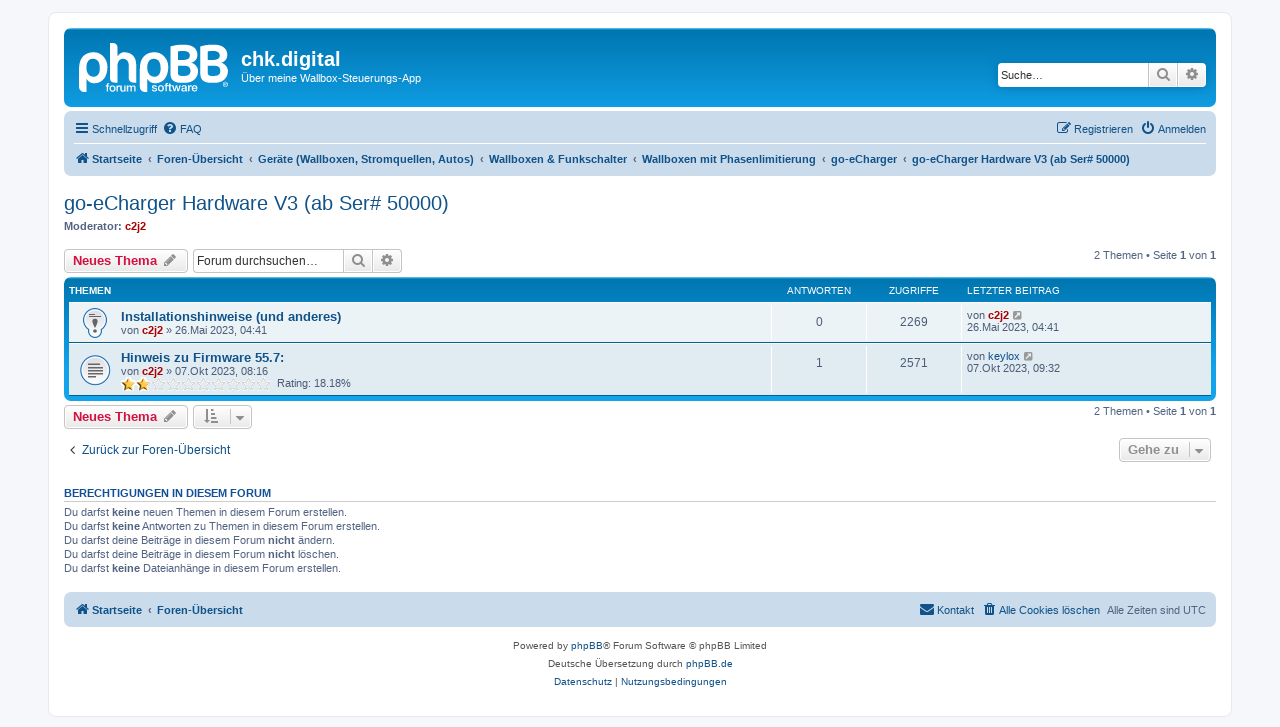

--- FILE ---
content_type: text/html; charset=UTF-8
request_url: https://forum.chk.digital/viewforum.php?f=78&sid=fc66f6e5c01b737bd3ec2fa83f9c2d3b
body_size: 61060
content:
<!DOCTYPE html>
<html dir="ltr" lang="de">
<head>
<meta charset="utf-8" />
<meta http-equiv="X-UA-Compatible" content="IE=edge">
<meta name="viewport" content="width=device-width, initial-scale=1" />

<title>go-eCharger Hardware V3 (ab Ser# 50000) - chk.digital</title>

	<link rel="alternate" type="application/atom+xml" title="Feed - chk.digital" href="/app.php/feed?sid=bf12b370eca27686c6951b3798dcf546">			<link rel="alternate" type="application/atom+xml" title="Feed - Neue Themen" href="/app.php/feed/topics?sid=bf12b370eca27686c6951b3798dcf546">		<link rel="alternate" type="application/atom+xml" title="Feed - Forum - go-eCharger Hardware V3 (ab Ser# 50000)" href="/app.php/feed/forum/78?sid=bf12b370eca27686c6951b3798dcf546">		
	<link rel="canonical" href="https://forum.chk.digital/viewforum.php?f=78">

<!--
	phpBB style name: prosilver
	Based on style:   prosilver (this is the default phpBB3 style)
	Original author:  Tom Beddard ( http://www.subBlue.com/ )
	Modified by:
-->

<link href="./assets/css/font-awesome.min.css?assets_version=6" rel="stylesheet">
<link href="./styles/prosilver/theme/stylesheet.css?assets_version=6" rel="stylesheet">
<link href="./styles/prosilver/theme/de/stylesheet.css?assets_version=6" rel="stylesheet">




<!--[if lte IE 9]>
	<link href="./styles/prosilver/theme/tweaks.css?assets_version=6" rel="stylesheet">
<![endif]-->





</head>
<body id="phpbb" class="nojs notouch section-viewforum ltr ">


<div id="wrap" class="wrap">
	<a id="top" class="top-anchor" accesskey="t"></a>
	<div id="page-header">
		<div class="headerbar" role="banner">
					<div class="inner">

			<div id="site-description" class="site-description">
		<a id="logo" class="logo" href="https://android.chk.digital/de/ecar-charger-control/" title="Startseite">
					<span class="site_logo"></span>
				</a>
				<h1>chk.digital</h1>
				<p>Über meine Wallbox-Steuerungs-App</p>
				<p class="skiplink"><a href="#start_here">Zum Inhalt</a></p>
			</div>

									<div id="search-box" class="search-box search-header" role="search">
				<form action="./search.php?sid=bf12b370eca27686c6951b3798dcf546" method="get" id="search">
				<fieldset>
					<input name="keywords" id="keywords" type="search" maxlength="128" title="Suche nach Wörtern" class="inputbox search tiny" size="20" value="" placeholder="Suche…" />
					<button class="button button-search" type="submit" title="Suche">
						<i class="icon fa-search fa-fw" aria-hidden="true"></i><span class="sr-only">Suche</span>
					</button>
					<a href="./search.php?sid=bf12b370eca27686c6951b3798dcf546" class="button button-search-end" title="Erweiterte Suche">
						<i class="icon fa-cog fa-fw" aria-hidden="true"></i><span class="sr-only">Erweiterte Suche</span>
					</a>
					<input type="hidden" name="sid" value="bf12b370eca27686c6951b3798dcf546" />

				</fieldset>
				</form>
			</div>
						
			</div>
					</div>
				<div class="navbar" role="navigation">
	<div class="inner">

	<ul id="nav-main" class="nav-main linklist" role="menubar">

		<li id="quick-links" class="quick-links dropdown-container responsive-menu" data-skip-responsive="true">
			<a href="#" class="dropdown-trigger">
				<i class="icon fa-bars fa-fw" aria-hidden="true"></i><span>Schnellzugriff</span>
			</a>
			<div class="dropdown">
				<div class="pointer"><div class="pointer-inner"></div></div>
				<ul class="dropdown-contents" role="menu">
					
											<li class="separator"></li>
																									<li>
								<a href="./search.php?search_id=unanswered&amp;sid=bf12b370eca27686c6951b3798dcf546" role="menuitem">
									<i class="icon fa-file-o fa-fw icon-gray" aria-hidden="true"></i><span>Unbeantwortete Themen</span>
								</a>
							</li>
							<li>
								<a href="./search.php?search_id=active_topics&amp;sid=bf12b370eca27686c6951b3798dcf546" role="menuitem">
									<i class="icon fa-file-o fa-fw icon-blue" aria-hidden="true"></i><span>Aktive Themen</span>
								</a>
							</li>
							<li class="separator"></li>
							<li>
								<a href="./search.php?sid=bf12b370eca27686c6951b3798dcf546" role="menuitem">
									<i class="icon fa-search fa-fw" aria-hidden="true"></i><span>Suche</span>
								</a>
							</li>
					
										<li class="separator"></li>

									</ul>
			</div>
		</li>

				<li data-skip-responsive="true">
			<a href="/app.php/help/faq?sid=bf12b370eca27686c6951b3798dcf546" rel="help" title="Häufig gestellte Fragen" role="menuitem">
				<i class="icon fa-question-circle fa-fw" aria-hidden="true"></i><span>FAQ</span>
			</a>
		</li>
						
			<li class="rightside"  data-skip-responsive="true">
			<a href="./ucp.php?mode=login&amp;redirect=viewforum.php%3Ff%3D78&amp;sid=bf12b370eca27686c6951b3798dcf546" title="Anmelden" accesskey="x" role="menuitem">
				<i class="icon fa-power-off fa-fw" aria-hidden="true"></i><span>Anmelden</span>
			</a>
		</li>
					<li class="rightside" data-skip-responsive="true">
				<a href="./ucp.php?mode=register&amp;sid=bf12b370eca27686c6951b3798dcf546" role="menuitem">
					<i class="icon fa-pencil-square-o  fa-fw" aria-hidden="true"></i><span>Registrieren</span>
				</a>
			</li>
						</ul>

	<ul id="nav-breadcrumbs" class="nav-breadcrumbs linklist navlinks" role="menubar">
				
		
		<li class="breadcrumbs" itemscope itemtype="https://schema.org/BreadcrumbList">

							<span class="crumb" itemtype="https://schema.org/ListItem" itemprop="itemListElement" itemscope><a itemprop="item" href="https://android.chk.digital/de/ecar-charger-control/" data-navbar-reference="home"><i class="icon fa-home fa-fw" aria-hidden="true"></i><span itemprop="name">Startseite</span></a><meta itemprop="position" content="1" /></span>
			
							<span class="crumb" itemtype="https://schema.org/ListItem" itemprop="itemListElement" itemscope><a itemprop="item" href="./index.php?sid=bf12b370eca27686c6951b3798dcf546" accesskey="h" data-navbar-reference="index"><span itemprop="name">Foren-Übersicht</span></a><meta itemprop="position" content="2" /></span>

											
								<span class="crumb" itemtype="https://schema.org/ListItem" itemprop="itemListElement" itemscope data-forum-id="123"><a itemprop="item" href="./viewforum.php?f=123&amp;sid=bf12b370eca27686c6951b3798dcf546"><span itemprop="name">Geräte (Wallboxen, Stromquellen, Autos)</span></a><meta itemprop="position" content="3" /></span>
															
								<span class="crumb" itemtype="https://schema.org/ListItem" itemprop="itemListElement" itemscope data-forum-id="3"><a itemprop="item" href="./viewforum.php?f=3&amp;sid=bf12b370eca27686c6951b3798dcf546"><span itemprop="name">Wallboxen &amp; Funkschalter</span></a><meta itemprop="position" content="4" /></span>
															
								<span class="crumb" itemtype="https://schema.org/ListItem" itemprop="itemListElement" itemscope data-forum-id="106"><a itemprop="item" href="./viewforum.php?f=106&amp;sid=bf12b370eca27686c6951b3798dcf546"><span itemprop="name">Wallboxen mit Phasenlimitierung</span></a><meta itemprop="position" content="5" /></span>
															
								<span class="crumb" itemtype="https://schema.org/ListItem" itemprop="itemListElement" itemscope data-forum-id="75"><a itemprop="item" href="./viewforum.php?f=75&amp;sid=bf12b370eca27686c6951b3798dcf546"><span itemprop="name">go-eCharger</span></a><meta itemprop="position" content="6" /></span>
															
								<span class="crumb" itemtype="https://schema.org/ListItem" itemprop="itemListElement" itemscope data-forum-id="78"><a itemprop="item" href="./viewforum.php?f=78&amp;sid=bf12b370eca27686c6951b3798dcf546"><span itemprop="name">go-eCharger Hardware V3 (ab Ser# 50000)</span></a><meta itemprop="position" content="7" /></span>
							
					</li>

		
					<li class="rightside responsive-search">
				<a href="./search.php?sid=bf12b370eca27686c6951b3798dcf546" title="Zeigt die erweiterten Suchoptionen an" role="menuitem">
					<i class="icon fa-search fa-fw" aria-hidden="true"></i><span class="sr-only">Suche</span>
				</a>
			</li>
			</ul>

	</div>
</div>
	</div>

	
	<a id="start_here" class="anchor"></a>
	<div id="page-body" class="page-body" role="main">
		
		<h2 class="forum-title"><a href="./viewforum.php?f=78&amp;sid=bf12b370eca27686c6951b3798dcf546">go-eCharger Hardware V3 (ab Ser# 50000)</a></h2>
<div>
	<!-- NOTE: remove the style="display: none" when you want to have the forum description on the forum body -->
	<div style="display: none !important;">V3, Home, Gemini, ... Fronius Wattpilot, QCells<br /></div>	<p><strong>Moderator:</strong> <a href="./memberlist.php?mode=viewprofile&amp;u=2&amp;sid=bf12b370eca27686c6951b3798dcf546" style="color: #AA0000;" class="username-coloured">c2j2</a></p></div>



	<div class="action-bar bar-top">

				
		<a href="./posting.php?mode=post&amp;f=78&amp;sid=bf12b370eca27686c6951b3798dcf546" class="button" title="Neues Thema erstellen">
							<span>Neues Thema</span> <i class="icon fa-pencil fa-fw" aria-hidden="true"></i>
					</a>
				
			<div class="search-box" role="search">
			<form method="get" id="forum-search" action="./search.php?sid=bf12b370eca27686c6951b3798dcf546">
			<fieldset>
				<input class="inputbox search tiny" type="search" name="keywords" id="search_keywords" size="20" placeholder="Forum durchsuchen…" />
				<button class="button button-search" type="submit" title="Suche">
					<i class="icon fa-search fa-fw" aria-hidden="true"></i><span class="sr-only">Suche</span>
				</button>
				<a href="./search.php?fid%5B%5D=78&amp;sid=bf12b370eca27686c6951b3798dcf546" class="button button-search-end" title="Erweiterte Suche">
					<i class="icon fa-cog fa-fw" aria-hidden="true"></i><span class="sr-only">Erweiterte Suche</span>
				</a>
				<input type="hidden" name="fid[0]" value="78" />
<input type="hidden" name="sid" value="bf12b370eca27686c6951b3798dcf546" />

			</fieldset>
			</form>
		</div>
	
	<div class="pagination">
				2 Themen
					&bull; Seite <strong>1</strong> von <strong>1</strong>
			</div>

	</div>




	
			<div class="forumbg">
		<div class="inner">
		<ul class="topiclist">
			<li class="header">
				<dl class="row-item">
					<dt><div class="list-inner">Themen</div></dt>
					<dd class="posts">Antworten</dd>
					<dd class="views">Zugriffe</dd>
					<dd class="lastpost"><span>Letzter Beitrag</span></dd>
				</dl>
			</li>
		</ul>
		<ul class="topiclist topics">
	
				<li class="row bg1 sticky">
						<dl class="row-item sticky_read">
				<dt title="Keine ungelesenen Beiträge">
										<div class="list-inner">
																		<a href="./viewtopic.php?t=42&amp;sid=bf12b370eca27686c6951b3798dcf546" class="topictitle">Installationshinweise (und anderes)</a>																								<br />
						
												<div class="responsive-show" style="display: none;">
							Letzter Beitrag von <a href="./memberlist.php?mode=viewprofile&amp;u=2&amp;sid=bf12b370eca27686c6951b3798dcf546" style="color: #AA0000;" class="username-coloured">c2j2</a> &laquo; <a href="./viewtopic.php?p=51&amp;sid=bf12b370eca27686c6951b3798dcf546#p51" title="Gehe zum letzten Beitrag"><time datetime="2023-05-26T04:41:51+00:00">26.Mai 2023, 04:41</time></a>
													</div>
													
						<div class="topic-poster responsive-hide left-box">
																												von <a href="./memberlist.php?mode=viewprofile&amp;u=2&amp;sid=bf12b370eca27686c6951b3798dcf546" style="color: #AA0000;" class="username-coloured">c2j2</a> &raquo; <time datetime="2023-05-26T04:41:51+00:00">26.Mai 2023, 04:41</time>
																				</div>

						
						    					</div>
				</dt>
				<dd class="posts">0 <dfn>Antworten</dfn></dd>
				<dd class="views">2269 <dfn>Zugriffe</dfn></dd>
				<dd class="lastpost">
					<span><dfn>Letzter Beitrag </dfn>von <a href="./memberlist.php?mode=viewprofile&amp;u=2&amp;sid=bf12b370eca27686c6951b3798dcf546" style="color: #AA0000;" class="username-coloured">c2j2</a>													<a href="./viewtopic.php?p=51&amp;sid=bf12b370eca27686c6951b3798dcf546#p51" title="Gehe zum letzten Beitrag">
								<i class="icon fa-external-link-square fa-fw icon-lightgray icon-md" aria-hidden="true"></i><span class="sr-only"></span>
							</a>
												<br /><time datetime="2023-05-26T04:41:51+00:00">26.Mai 2023, 04:41</time>
					</span>
				</dd>
			</dl>
					</li>
		
	

	
	
				<li class="row bg2">
						<dl class="row-item topic_read">
				<dt title="Keine ungelesenen Beiträge">
										<div class="list-inner">
																		<a href="./viewtopic.php?t=122&amp;sid=bf12b370eca27686c6951b3798dcf546" class="topictitle">Hinweis zu Firmware 55.7:</a>																								<br />
						
												<div class="responsive-show" style="display: none;">
							Letzter Beitrag von <a href="./memberlist.php?mode=viewprofile&amp;u=112&amp;sid=bf12b370eca27686c6951b3798dcf546" class="username">keylox</a> &laquo; <a href="./viewtopic.php?p=259&amp;sid=bf12b370eca27686c6951b3798dcf546#p259" title="Gehe zum letzten Beitrag"><time datetime="2023-10-07T09:32:40+00:00">07.Okt 2023, 09:32</time></a>
													</div>
														<span class="responsive-show left-box" style="display: none;">Antworten: <strong>1</strong></span>
													
						<div class="topic-poster responsive-hide left-box">
																												von <a href="./memberlist.php?mode=viewprofile&amp;u=2&amp;sid=bf12b370eca27686c6951b3798dcf546" style="color: #AA0000;" class="username-coloured">c2j2</a> &raquo; <time datetime="2023-10-07T08:16:29+00:00">07.Okt 2023, 08:16</time>
																				</div>

						
						    	<br><span style="display: block; clear: left;">
		<span style="display: block; float: left; width: 150px; height: 15px; background: url(https://forum.chk.digital/ext/gfksx/thanksforposts/images/rating/reput_star_back.gif); background-repeat: repeat-x;"><span style="display: block; height: 15px; width: 18.18%; background: url(https://forum.chk.digital/ext/gfksx/thanksforposts/images/rating/reput_star_gold.gif); background-repeat: repeat-x;"></span></span>&nbsp;
		Rating:&nbsp;18.18%
	</span>
					</div>
				</dt>
				<dd class="posts">1 <dfn>Antworten</dfn></dd>
				<dd class="views">2571 <dfn>Zugriffe</dfn></dd>
				<dd class="lastpost">
					<span><dfn>Letzter Beitrag </dfn>von <a href="./memberlist.php?mode=viewprofile&amp;u=112&amp;sid=bf12b370eca27686c6951b3798dcf546" class="username">keylox</a>													<a href="./viewtopic.php?p=259&amp;sid=bf12b370eca27686c6951b3798dcf546#p259" title="Gehe zum letzten Beitrag">
								<i class="icon fa-external-link-square fa-fw icon-lightgray icon-md" aria-hidden="true"></i><span class="sr-only"></span>
							</a>
												<br /><time datetime="2023-10-07T09:32:40+00:00">07.Okt 2023, 09:32</time>
					</span>
				</dd>
			</dl>
					</li>
		
				</ul>
		</div>
	</div>
	

	<div class="action-bar bar-bottom">
					
			<a href="./posting.php?mode=post&amp;f=78&amp;sid=bf12b370eca27686c6951b3798dcf546" class="button" title="Neues Thema erstellen">
							<span>Neues Thema</span> <i class="icon fa-pencil fa-fw" aria-hidden="true"></i>
						</a>

					
					<form method="post" action="./viewforum.php?f=78&amp;sid=bf12b370eca27686c6951b3798dcf546">
			<div class="dropdown-container dropdown-container-left dropdown-button-control sort-tools">
	<span title="Anzeige- und Sortierungs-Einstellungen" class="button button-secondary dropdown-trigger dropdown-select">
		<i class="icon fa-sort-amount-asc fa-fw" aria-hidden="true"></i>
		<span class="caret"><i class="icon fa-sort-down fa-fw" aria-hidden="true"></i></span>
	</span>
	<div class="dropdown hidden">
		<div class="pointer"><div class="pointer-inner"></div></div>
		<div class="dropdown-contents">
			<fieldset class="display-options">
							<label>Anzeigen: <select name="st" id="st"><option value="0" selected="selected">Alle Themen</option><option value="1">1 Tag</option><option value="7">7 Tage</option><option value="14">2 Wochen</option><option value="30">1 Monat</option><option value="90">3 Monate</option><option value="180">6 Monate</option><option value="365">1 Jahr</option></select></label>
								<label>Sortiere nach: <select name="sk" id="sk"><option value="a">Autor</option><option value="t" selected="selected">Erstellungsdatum</option><option value="r">Antworten</option><option value="s">Betreff</option><option value="v">Zugriffe</option></select></label>
				<label>Richtung: <select name="sd" id="sd"><option value="a">Aufsteigend</option><option value="d" selected="selected">Absteigend</option></select></label>
								<hr class="dashed" />
				<input type="submit" class="button2" name="sort" value="Los" />
						</fieldset>
		</div>
	</div>
</div>
			</form>
		
		<div class="pagination">
						2 Themen
							 &bull; Seite <strong>1</strong> von <strong>1</strong>
					</div>
	</div>


<div class="action-bar actions-jump">
		<p class="jumpbox-return">
		<a href="./index.php?sid=bf12b370eca27686c6951b3798dcf546" class="left-box arrow-left" accesskey="r">
			<i class="icon fa-angle-left fa-fw icon-black" aria-hidden="true"></i><span>Zurück zur Foren-Übersicht</span>
		</a>
	</p>
	
		<div class="jumpbox dropdown-container dropdown-container-right dropdown-up dropdown-left dropdown-button-control" id="jumpbox">
			<span title="Gehe zu" class="button button-secondary dropdown-trigger dropdown-select">
				<span>Gehe zu</span>
				<span class="caret"><i class="icon fa-sort-down fa-fw" aria-hidden="true"></i></span>
			</span>
		<div class="dropdown">
			<div class="pointer"><div class="pointer-inner"></div></div>
			<ul class="dropdown-contents">
																				<li><a href="./viewforum.php?f=122&amp;sid=bf12b370eca27686c6951b3798dcf546" class="jumpbox-forum-link"> <span> Allgemeines zur App</span></a></li>
																<li><a href="./viewforum.php?f=124&amp;sid=bf12b370eca27686c6951b3798dcf546" class="jumpbox-sub-link"><span class="spacer"></span> <span>&#8627; &nbsp; Versions-Historie</span></a></li>
																<li><a href="./viewforum.php?f=125&amp;sid=bf12b370eca27686c6951b3798dcf546" class="jumpbox-sub-link"><span class="spacer"></span> <span>&#8627; &nbsp; Wünsche und Erweiterungen</span></a></li>
																<li><a href="./viewforum.php?f=157&amp;sid=bf12b370eca27686c6951b3798dcf546" class="jumpbox-sub-link"><span class="spacer"></span><span class="spacer"></span> <span>&#8627; &nbsp; erledigt (oder kann nicht...)</span></a></li>
																<li><a href="./viewforum.php?f=127&amp;sid=bf12b370eca27686c6951b3798dcf546" class="jumpbox-sub-link"><span class="spacer"></span> <span>&#8627; &nbsp; Anleitungen und Tipps</span></a></li>
																<li><a href="./viewforum.php?f=131&amp;sid=bf12b370eca27686c6951b3798dcf546" class="jumpbox-sub-link"><span class="spacer"></span> <span>&#8627; &nbsp; Geräte (Umgebungen) für die App</span></a></li>
																<li><a href="./viewforum.php?f=140&amp;sid=bf12b370eca27686c6951b3798dcf546" class="jumpbox-sub-link"><span class="spacer"></span> <span>&#8627; &nbsp; Support</span></a></li>
																<li><a href="./viewforum.php?f=141&amp;sid=bf12b370eca27686c6951b3798dcf546" class="jumpbox-sub-link"><span class="spacer"></span> <span>&#8627; &nbsp; Beispiel-Bilder (z.B. wenn jemand ein nettes Chart hat oder so...)</span></a></li>
																<li><a href="./viewforum.php?f=123&amp;sid=bf12b370eca27686c6951b3798dcf546" class="jumpbox-forum-link"> <span> Geräte (Wallboxen, Stromquellen, Autos)</span></a></li>
																<li><a href="./viewforum.php?f=3&amp;sid=bf12b370eca27686c6951b3798dcf546" class="jumpbox-sub-link"><span class="spacer"></span> <span>&#8627; &nbsp; Wallboxen &amp; Funkschalter</span></a></li>
																<li><a href="./viewforum.php?f=106&amp;sid=bf12b370eca27686c6951b3798dcf546" class="jumpbox-sub-link"><span class="spacer"></span><span class="spacer"></span> <span>&#8627; &nbsp; Wallboxen mit Phasenlimitierung</span></a></li>
																<li><a href="./viewforum.php?f=74&amp;sid=bf12b370eca27686c6951b3798dcf546" class="jumpbox-sub-link"><span class="spacer"></span><span class="spacer"></span><span class="spacer"></span> <span>&#8627; &nbsp; Alfen Eve</span></a></li>
																<li><a href="./viewforum.php?f=76&amp;sid=bf12b370eca27686c6951b3798dcf546" class="jumpbox-sub-link"><span class="spacer"></span><span class="spacer"></span><span class="spacer"></span> <span>&#8627; &nbsp; Easee Laderoboter</span></a></li>
																<li><a href="./viewforum.php?f=81&amp;sid=bf12b370eca27686c6951b3798dcf546" class="jumpbox-sub-link"><span class="spacer"></span><span class="spacer"></span><span class="spacer"></span> <span>&#8627; &nbsp; Fronius Wattpilot</span></a></li>
																<li><a href="./viewforum.php?f=75&amp;sid=bf12b370eca27686c6951b3798dcf546" class="jumpbox-sub-link"><span class="spacer"></span><span class="spacer"></span><span class="spacer"></span> <span>&#8627; &nbsp; go-eCharger</span></a></li>
																<li><a href="./viewforum.php?f=77&amp;sid=bf12b370eca27686c6951b3798dcf546" class="jumpbox-sub-link"><span class="spacer"></span><span class="spacer"></span><span class="spacer"></span><span class="spacer"></span> <span>&#8627; &nbsp; go-eCharger Hardware V1, V2 (bis Ser# 49999), *ohne* Phasenlmitierung</span></a></li>
																<li><a href="./viewforum.php?f=78&amp;sid=bf12b370eca27686c6951b3798dcf546" class="jumpbox-sub-link"><span class="spacer"></span><span class="spacer"></span><span class="spacer"></span><span class="spacer"></span> <span>&#8627; &nbsp; go-eCharger Hardware V3 (ab Ser# 50000)</span></a></li>
																<li><a href="./viewforum.php?f=79&amp;sid=bf12b370eca27686c6951b3798dcf546" class="jumpbox-sub-link"><span class="spacer"></span><span class="spacer"></span><span class="spacer"></span><span class="spacer"></span> <span>&#8627; &nbsp; go-eCharger Hardware V3 (ab Ser# 50000) HTTPv2</span></a></li>
																<li><a href="./viewforum.php?f=149&amp;sid=bf12b370eca27686c6951b3798dcf546" class="jumpbox-sub-link"><span class="spacer"></span><span class="spacer"></span><span class="spacer"></span><span class="spacer"></span> <span>&#8627; &nbsp; go-eCharger Hardware V3 über Cloud (u.a. SIM)</span></a></li>
																<li><a href="./viewforum.php?f=150&amp;sid=bf12b370eca27686c6951b3798dcf546" class="jumpbox-sub-link"><span class="spacer"></span><span class="spacer"></span><span class="spacer"></span> <span>&#8627; &nbsp; Keba P30 mit S10 Modul</span></a></li>
																<li><a href="./viewforum.php?f=155&amp;sid=bf12b370eca27686c6951b3798dcf546" class="jumpbox-sub-link"><span class="spacer"></span><span class="spacer"></span><span class="spacer"></span> <span>&#8627; &nbsp; NRGKick</span></a></li>
																<li><a href="./viewforum.php?f=156&amp;sid=bf12b370eca27686c6951b3798dcf546" class="jumpbox-sub-link"><span class="spacer"></span><span class="spacer"></span><span class="spacer"></span><span class="spacer"></span> <span>&#8627; &nbsp; Gen2</span></a></li>
																<li><a href="./viewforum.php?f=158&amp;sid=bf12b370eca27686c6951b3798dcf546" class="jumpbox-sub-link"><span class="spacer"></span><span class="spacer"></span><span class="spacer"></span> <span>&#8627; &nbsp; Weidmüller</span></a></li>
																<li><a href="./viewforum.php?f=95&amp;sid=bf12b370eca27686c6951b3798dcf546" class="jumpbox-sub-link"><span class="spacer"></span><span class="spacer"></span><span class="spacer"></span> <span>&#8627; &nbsp; Vestel EVC04 Home Smart/Connect Plus</span></a></li>
																<li><a href="./viewforum.php?f=4&amp;sid=bf12b370eca27686c6951b3798dcf546" class="jumpbox-sub-link"><span class="spacer"></span><span class="spacer"></span> <span>&#8627; &nbsp; Wallboxen ohne Phasenlimitierung</span></a></li>
																<li><a href="./viewforum.php?f=96&amp;sid=bf12b370eca27686c6951b3798dcf546" class="jumpbox-sub-link"><span class="spacer"></span><span class="spacer"></span><span class="spacer"></span> <span>&#8627; &nbsp; ABL eMH1</span></a></li>
																<li><a href="./viewforum.php?f=113&amp;sid=bf12b370eca27686c6951b3798dcf546" class="jumpbox-sub-link"><span class="spacer"></span><span class="spacer"></span><span class="spacer"></span> <span>&#8627; &nbsp; mit Bender CC612, CC613</span></a></li>
																<li><a href="./viewforum.php?f=87&amp;sid=bf12b370eca27686c6951b3798dcf546" class="jumpbox-sub-link"><span class="spacer"></span><span class="spacer"></span><span class="spacer"></span> <span>&#8627; &nbsp; BMW Wallbox</span></a></li>
																<li><a href="./viewforum.php?f=85&amp;sid=bf12b370eca27686c6951b3798dcf546" class="jumpbox-sub-link"><span class="spacer"></span><span class="spacer"></span><span class="spacer"></span> <span>&#8627; &nbsp; cFos Power Brain</span></a></li>
																<li><a href="./viewforum.php?f=143&amp;sid=bf12b370eca27686c6951b3798dcf546" class="jumpbox-sub-link"><span class="spacer"></span><span class="spacer"></span><span class="spacer"></span> <span>&#8627; &nbsp; Compleo EBox und Solo</span></a></li>
																<li><a href="./viewforum.php?f=151&amp;sid=bf12b370eca27686c6951b3798dcf546" class="jumpbox-sub-link"><span class="spacer"></span><span class="spacer"></span><span class="spacer"></span> <span>&#8627; &nbsp; Daheimladen</span></a></li>
																<li><a href="./viewforum.php?f=152&amp;sid=bf12b370eca27686c6951b3798dcf546" class="jumpbox-sub-link"><span class="spacer"></span><span class="spacer"></span><span class="spacer"></span><span class="spacer"></span> <span>&#8627; &nbsp; Smart/Touch</span></a></li>
																<li><a href="./viewforum.php?f=119&amp;sid=bf12b370eca27686c6951b3798dcf546" class="jumpbox-sub-link"><span class="spacer"></span><span class="spacer"></span><span class="spacer"></span> <span>&#8627; &nbsp; Ebee Wallbox</span></a></li>
																<li><a href="./viewforum.php?f=120&amp;sid=bf12b370eca27686c6951b3798dcf546" class="jumpbox-sub-link"><span class="spacer"></span><span class="spacer"></span><span class="spacer"></span> <span>&#8627; &nbsp; Ensto Chago Wallbox</span></a></li>
																<li><a href="./viewforum.php?f=97&amp;sid=bf12b370eca27686c6951b3798dcf546" class="jumpbox-sub-link"><span class="spacer"></span><span class="spacer"></span><span class="spacer"></span> <span>&#8627; &nbsp; Etrel INCH und Duo</span></a></li>
																<li><a href="./viewforum.php?f=121&amp;sid=bf12b370eca27686c6951b3798dcf546" class="jumpbox-sub-link"><span class="spacer"></span><span class="spacer"></span><span class="spacer"></span> <span>&#8627; &nbsp; Garo LS4, LS4 compact, GLB, GLB+</span></a></li>
																<li><a href="./viewforum.php?f=107&amp;sid=bf12b370eca27686c6951b3798dcf546" class="jumpbox-sub-link"><span class="spacer"></span><span class="spacer"></span><span class="spacer"></span> <span>&#8627; &nbsp; go-eCharger vor V3</span></a></li>
																<li><a href="./viewforum.php?f=92&amp;sid=bf12b370eca27686c6951b3798dcf546" class="jumpbox-sub-link"><span class="spacer"></span><span class="spacer"></span><span class="spacer"></span> <span>&#8627; &nbsp; Hardy Barth</span></a></li>
																<li><a href="./viewforum.php?f=93&amp;sid=bf12b370eca27686c6951b3798dcf546" class="jumpbox-sub-link"><span class="spacer"></span><span class="spacer"></span><span class="spacer"></span><span class="spacer"></span> <span>&#8627; &nbsp; cPH1, cPµ1, cPµ2 mit eCB1</span></a></li>
																<li><a href="./viewforum.php?f=94&amp;sid=bf12b370eca27686c6951b3798dcf546" class="jumpbox-sub-link"><span class="spacer"></span><span class="spacer"></span><span class="spacer"></span><span class="spacer"></span> <span>&#8627; &nbsp; cPH2 (Salia PLLC)</span></a></li>
																<li><a href="./viewforum.php?f=84&amp;sid=bf12b370eca27686c6951b3798dcf546" class="jumpbox-sub-link"><span class="spacer"></span><span class="spacer"></span><span class="spacer"></span> <span>&#8627; &nbsp; Heidelberg Energy Control</span></a></li>
																<li><a href="./viewforum.php?f=115&amp;sid=bf12b370eca27686c6951b3798dcf546" class="jumpbox-sub-link"><span class="spacer"></span><span class="spacer"></span><span class="spacer"></span> <span>&#8627; &nbsp; Juice Charger Me</span></a></li>
																<li><a href="./viewforum.php?f=86&amp;sid=bf12b370eca27686c6951b3798dcf546" class="jumpbox-sub-link"><span class="spacer"></span><span class="spacer"></span><span class="spacer"></span> <span>&#8627; &nbsp; Keba KeContact P20, P30 c/x</span></a></li>
																<li><a href="./viewforum.php?f=91&amp;sid=bf12b370eca27686c6951b3798dcf546" class="jumpbox-sub-link"><span class="spacer"></span><span class="spacer"></span><span class="spacer"></span> <span>&#8627; &nbsp; Mennekes</span></a></li>
																<li><a href="./viewforum.php?f=89&amp;sid=bf12b370eca27686c6951b3798dcf546" class="jumpbox-sub-link"><span class="spacer"></span><span class="spacer"></span><span class="spacer"></span><span class="spacer"></span> <span>&#8627; &nbsp; Mennekes Amtron Xtra11/Xtra22 C2</span></a></li>
																<li><a href="./viewforum.php?f=90&amp;sid=bf12b370eca27686c6951b3798dcf546" class="jumpbox-sub-link"><span class="spacer"></span><span class="spacer"></span><span class="spacer"></span><span class="spacer"></span> <span>&#8627; &nbsp; Mennekes Charge Control, Amedio, Professional</span></a></li>
																<li><a href="./viewforum.php?f=100&amp;sid=bf12b370eca27686c6951b3798dcf546" class="jumpbox-sub-link"><span class="spacer"></span><span class="spacer"></span><span class="spacer"></span> <span>&#8627; &nbsp; mit Phoenix EV Charge Control EM-CC-AC1-M3</span></a></li>
																<li><a href="./viewforum.php?f=101&amp;sid=bf12b370eca27686c6951b3798dcf546" class="jumpbox-sub-link"><span class="spacer"></span><span class="spacer"></span><span class="spacer"></span><span class="spacer"></span> <span>&#8627; &nbsp; Walli Pro</span></a></li>
																<li><a href="./viewforum.php?f=99&amp;sid=bf12b370eca27686c6951b3798dcf546" class="jumpbox-sub-link"><span class="spacer"></span><span class="spacer"></span><span class="spacer"></span> <span>&#8627; &nbsp; mit Phoenix EV Charge Control EM-CP-PP-ETH</span></a></li>
																<li><a href="./viewforum.php?f=105&amp;sid=bf12b370eca27686c6951b3798dcf546" class="jumpbox-sub-link"><span class="spacer"></span><span class="spacer"></span><span class="spacer"></span><span class="spacer"></span> <span>&#8627; &nbsp; wallbe Eco 2.0 (s), Pro</span></a></li>
																<li><a href="./viewforum.php?f=103&amp;sid=bf12b370eca27686c6951b3798dcf546" class="jumpbox-sub-link"><span class="spacer"></span><span class="spacer"></span><span class="spacer"></span><span class="spacer"></span> <span>&#8627; &nbsp; E3DC easy connect</span></a></li>
																<li><a href="./viewforum.php?f=88&amp;sid=bf12b370eca27686c6951b3798dcf546" class="jumpbox-sub-link"><span class="spacer"></span><span class="spacer"></span><span class="spacer"></span> <span>&#8627; &nbsp; nrgKick Ladeeinheit</span></a></li>
																<li><a href="./viewforum.php?f=117&amp;sid=bf12b370eca27686c6951b3798dcf546" class="jumpbox-sub-link"><span class="spacer"></span><span class="spacer"></span><span class="spacer"></span> <span>&#8627; &nbsp; Optec Mobility One</span></a></li>
																<li><a href="./viewforum.php?f=148&amp;sid=bf12b370eca27686c6951b3798dcf546" class="jumpbox-sub-link"><span class="spacer"></span><span class="spacer"></span><span class="spacer"></span> <span>&#8627; &nbsp; Pracht</span></a></li>
																<li><a href="./viewforum.php?f=80&amp;sid=bf12b370eca27686c6951b3798dcf546" class="jumpbox-sub-link"><span class="spacer"></span><span class="spacer"></span><span class="spacer"></span> <span>&#8627; &nbsp; Q-Cells Q.HOME EDRIVE-G1</span></a></li>
																<li><a href="./viewforum.php?f=137&amp;sid=bf12b370eca27686c6951b3798dcf546" class="jumpbox-sub-link"><span class="spacer"></span><span class="spacer"></span><span class="spacer"></span> <span>&#8627; &nbsp; Senec Pro</span></a></li>
																<li><a href="./viewforum.php?f=138&amp;sid=bf12b370eca27686c6951b3798dcf546" class="jumpbox-sub-link"><span class="spacer"></span><span class="spacer"></span><span class="spacer"></span> <span>&#8627; &nbsp; Senec Wallbox Pro S</span></a></li>
																<li><a href="./viewforum.php?f=83&amp;sid=bf12b370eca27686c6951b3798dcf546" class="jumpbox-sub-link"><span class="spacer"></span><span class="spacer"></span><span class="spacer"></span> <span>&#8627; &nbsp; SimpleEVSE-WiFi</span></a></li>
																<li><a href="./viewforum.php?f=82&amp;sid=bf12b370eca27686c6951b3798dcf546" class="jumpbox-sub-link"><span class="spacer"></span><span class="spacer"></span><span class="spacer"></span> <span>&#8627; &nbsp; SmartWB</span></a></li>
																<li><a href="./viewforum.php?f=98&amp;sid=bf12b370eca27686c6951b3798dcf546" class="jumpbox-sub-link"><span class="spacer"></span><span class="spacer"></span><span class="spacer"></span> <span>&#8627; &nbsp; Sonnen Charger</span></a></li>
																<li><a href="./viewforum.php?f=116&amp;sid=bf12b370eca27686c6951b3798dcf546" class="jumpbox-sub-link"><span class="spacer"></span><span class="spacer"></span><span class="spacer"></span> <span>&#8627; &nbsp; Technisat Technivolt</span></a></li>
																<li><a href="./viewforum.php?f=118&amp;sid=bf12b370eca27686c6951b3798dcf546" class="jumpbox-sub-link"><span class="spacer"></span><span class="spacer"></span><span class="spacer"></span> <span>&#8627; &nbsp; Ubitricity Heinz</span></a></li>
																<li><a href="./viewforum.php?f=114&amp;sid=bf12b370eca27686c6951b3798dcf546" class="jumpbox-sub-link"><span class="spacer"></span><span class="spacer"></span><span class="spacer"></span> <span>&#8627; &nbsp; Webasto live</span></a></li>
																<li><a href="./viewforum.php?f=5&amp;sid=bf12b370eca27686c6951b3798dcf546" class="jumpbox-sub-link"><span class="spacer"></span><span class="spacer"></span> <span>&#8627; &nbsp; Funkschalter</span></a></li>
																<li><a href="./viewforum.php?f=108&amp;sid=bf12b370eca27686c6951b3798dcf546" class="jumpbox-sub-link"><span class="spacer"></span><span class="spacer"></span><span class="spacer"></span> <span>&#8627; &nbsp; TP-Link Wifi Plug Kasa</span></a></li>
																<li><a href="./viewforum.php?f=109&amp;sid=bf12b370eca27686c6951b3798dcf546" class="jumpbox-sub-link"><span class="spacer"></span><span class="spacer"></span><span class="spacer"></span> <span>&#8627; &nbsp; Shelly Plug</span></a></li>
																<li><a href="./viewforum.php?f=110&amp;sid=bf12b370eca27686c6951b3798dcf546" class="jumpbox-sub-link"><span class="spacer"></span><span class="spacer"></span><span class="spacer"></span> <span>&#8627; &nbsp; Steckdosen mit Tasmota-Firmware und Energiemessgerät</span></a></li>
																<li><a href="./viewforum.php?f=111&amp;sid=bf12b370eca27686c6951b3798dcf546" class="jumpbox-sub-link"><span class="spacer"></span><span class="spacer"></span><span class="spacer"></span> <span>&#8627; &nbsp; Shelly 1</span></a></li>
																<li><a href="./viewforum.php?f=112&amp;sid=bf12b370eca27686c6951b3798dcf546" class="jumpbox-sub-link"><span class="spacer"></span><span class="spacer"></span> <span>&#8627; &nbsp; ... nicht unterstützte Geräte</span></a></li>
																<li><a href="./viewforum.php?f=6&amp;sid=bf12b370eca27686c6951b3798dcf546" class="jumpbox-sub-link"><span class="spacer"></span> <span>&#8627; &nbsp; Stromquellen (PV, Speichersysteme, Smartmeter, Leseköpfe, ...)</span></a></li>
																<li><a href="./viewforum.php?f=22&amp;sid=bf12b370eca27686c6951b3798dcf546" class="jumpbox-sub-link"><span class="spacer"></span><span class="spacer"></span> <span>&#8627; &nbsp; PV-Wechselrichter (ggf. mit angeschlossenem Speicher)</span></a></li>
																<li><a href="./viewforum.php?f=153&amp;sid=bf12b370eca27686c6951b3798dcf546" class="jumpbox-sub-link"><span class="spacer"></span><span class="spacer"></span><span class="spacer"></span> <span>&#8627; &nbsp; Deye</span></a></li>
																<li><a href="./viewforum.php?f=154&amp;sid=bf12b370eca27686c6951b3798dcf546" class="jumpbox-sub-link"><span class="spacer"></span><span class="spacer"></span><span class="spacer"></span><span class="spacer"></span> <span>&#8627; &nbsp; SUN</span></a></li>
																<li><a href="./viewforum.php?f=21&amp;sid=bf12b370eca27686c6951b3798dcf546" class="jumpbox-sub-link"><span class="spacer"></span><span class="spacer"></span><span class="spacer"></span> <span>&#8627; &nbsp; E3/DC Hauskraftwerk</span></a></li>
																<li><a href="./viewforum.php?f=146&amp;sid=bf12b370eca27686c6951b3798dcf546" class="jumpbox-sub-link"><span class="spacer"></span><span class="spacer"></span><span class="spacer"></span> <span>&#8627; &nbsp; Enphase IQ Gateway</span></a></li>
																<li><a href="./viewforum.php?f=56&amp;sid=bf12b370eca27686c6951b3798dcf546" class="jumpbox-sub-link"><span class="spacer"></span><span class="spacer"></span><span class="spacer"></span> <span>&#8627; &nbsp; EON Aura Energy Manager</span></a></li>
																<li><a href="./viewforum.php?f=46&amp;sid=bf12b370eca27686c6951b3798dcf546" class="jumpbox-sub-link"><span class="spacer"></span><span class="spacer"></span><span class="spacer"></span> <span>&#8627; &nbsp; Fronius</span></a></li>
																<li><a href="./viewforum.php?f=62&amp;sid=bf12b370eca27686c6951b3798dcf546" class="jumpbox-sub-link"><span class="spacer"></span><span class="spacer"></span><span class="spacer"></span> <span>&#8627; &nbsp; Ginlong Solis</span></a></li>
																<li><a href="./viewforum.php?f=63&amp;sid=bf12b370eca27686c6951b3798dcf546" class="jumpbox-sub-link"><span class="spacer"></span><span class="spacer"></span><span class="spacer"></span> <span>&#8627; &nbsp; GoodWe</span></a></li>
																<li><a href="./viewforum.php?f=54&amp;sid=bf12b370eca27686c6951b3798dcf546" class="jumpbox-sub-link"><span class="spacer"></span><span class="spacer"></span><span class="spacer"></span> <span>&#8627; &nbsp; Huawei</span></a></li>
																<li><a href="./viewforum.php?f=69&amp;sid=bf12b370eca27686c6951b3798dcf546" class="jumpbox-sub-link"><span class="spacer"></span><span class="spacer"></span><span class="spacer"></span> <span>&#8627; &nbsp; KACO</span></a></li>
																<li><a href="./viewforum.php?f=17&amp;sid=bf12b370eca27686c6951b3798dcf546" class="jumpbox-sub-link"><span class="spacer"></span><span class="spacer"></span><span class="spacer"></span> <span>&#8627; &nbsp; Kostal</span></a></li>
																<li><a href="./viewforum.php?f=18&amp;sid=bf12b370eca27686c6951b3798dcf546" class="jumpbox-sub-link"><span class="spacer"></span><span class="spacer"></span><span class="spacer"></span><span class="spacer"></span> <span>&#8627; &nbsp; Kostal Piko (1st Gen)</span></a></li>
																<li><a href="./viewforum.php?f=19&amp;sid=bf12b370eca27686c6951b3798dcf546" class="jumpbox-sub-link"><span class="spacer"></span><span class="spacer"></span><span class="spacer"></span><span class="spacer"></span> <span>&#8627; &nbsp; Kostal Piko (2nd Gen, bis 2018)</span></a></li>
																<li><a href="./viewforum.php?f=20&amp;sid=bf12b370eca27686c6951b3798dcf546" class="jumpbox-sub-link"><span class="spacer"></span><span class="spacer"></span><span class="spacer"></span><span class="spacer"></span> <span>&#8627; &nbsp; Kostal Piko IQ/Plenticore (3rd Gen)</span></a></li>
																<li><a href="./viewforum.php?f=136&amp;sid=bf12b370eca27686c6951b3798dcf546" class="jumpbox-sub-link"><span class="spacer"></span><span class="spacer"></span><span class="spacer"></span> <span>&#8627; &nbsp; LG ESS</span></a></li>
																<li><a href="./viewforum.php?f=50&amp;sid=bf12b370eca27686c6951b3798dcf546" class="jumpbox-sub-link"><span class="spacer"></span><span class="spacer"></span><span class="spacer"></span> <span>&#8627; &nbsp; RCT power</span></a></li>
																<li><a href="./viewforum.php?f=58&amp;sid=bf12b370eca27686c6951b3798dcf546" class="jumpbox-sub-link"><span class="spacer"></span><span class="spacer"></span><span class="spacer"></span> <span>&#8627; &nbsp; Senec</span></a></li>
																<li><a href="./viewforum.php?f=52&amp;sid=bf12b370eca27686c6951b3798dcf546" class="jumpbox-sub-link"><span class="spacer"></span><span class="spacer"></span><span class="spacer"></span> <span>&#8627; &nbsp; SMA Sunny Home Manager 2.0</span></a></li>
																<li><a href="./viewforum.php?f=51&amp;sid=bf12b370eca27686c6951b3798dcf546" class="jumpbox-sub-link"><span class="spacer"></span><span class="spacer"></span><span class="spacer"></span> <span>&#8627; &nbsp; SMA Hybrid-Systeme</span></a></li>
																<li><a href="./viewforum.php?f=66&amp;sid=bf12b370eca27686c6951b3798dcf546" class="jumpbox-sub-link"><span class="spacer"></span><span class="spacer"></span><span class="spacer"></span> <span>&#8627; &nbsp; Sofar</span></a></li>
																<li><a href="./viewforum.php?f=47&amp;sid=bf12b370eca27686c6951b3798dcf546" class="jumpbox-sub-link"><span class="spacer"></span><span class="spacer"></span><span class="spacer"></span> <span>&#8627; &nbsp; SolarEdge</span></a></li>
																<li><a href="./viewforum.php?f=48&amp;sid=bf12b370eca27686c6951b3798dcf546" class="jumpbox-sub-link"><span class="spacer"></span><span class="spacer"></span><span class="spacer"></span><span class="spacer"></span> <span>&#8627; &nbsp; über Cloud</span></a></li>
																<li><a href="./viewforum.php?f=49&amp;sid=bf12b370eca27686c6951b3798dcf546" class="jumpbox-sub-link"><span class="spacer"></span><span class="spacer"></span><span class="spacer"></span><span class="spacer"></span> <span>&#8627; &nbsp; direkt</span></a></li>
																<li><a href="./viewforum.php?f=55&amp;sid=bf12b370eca27686c6951b3798dcf546" class="jumpbox-sub-link"><span class="spacer"></span><span class="spacer"></span><span class="spacer"></span> <span>&#8627; &nbsp; Solarwatt kiwigrid</span></a></li>
																<li><a href="./viewforum.php?f=59&amp;sid=bf12b370eca27686c6951b3798dcf546" class="jumpbox-sub-link"><span class="spacer"></span><span class="spacer"></span><span class="spacer"></span> <span>&#8627; &nbsp; Solax Hybrid/Q-Cells</span></a></li>
																<li><a href="./viewforum.php?f=60&amp;sid=bf12b370eca27686c6951b3798dcf546" class="jumpbox-sub-link"><span class="spacer"></span><span class="spacer"></span><span class="spacer"></span><span class="spacer"></span> <span>&#8627; &nbsp; Cloud</span></a></li>
																<li><a href="./viewforum.php?f=61&amp;sid=bf12b370eca27686c6951b3798dcf546" class="jumpbox-sub-link"><span class="spacer"></span><span class="spacer"></span><span class="spacer"></span><span class="spacer"></span> <span>&#8627; &nbsp; Direkt</span></a></li>
																<li><a href="./viewforum.php?f=72&amp;sid=bf12b370eca27686c6951b3798dcf546" class="jumpbox-sub-link"><span class="spacer"></span><span class="spacer"></span><span class="spacer"></span><span class="spacer"></span> <span>&#8627; &nbsp; Solax (kein Q-Cells)</span></a></li>
																<li><a href="./viewforum.php?f=53&amp;sid=bf12b370eca27686c6951b3798dcf546" class="jumpbox-sub-link"><span class="spacer"></span><span class="spacer"></span><span class="spacer"></span> <span>&#8627; &nbsp; Sungrow</span></a></li>
																<li><a href="./viewforum.php?f=65&amp;sid=bf12b370eca27686c6951b3798dcf546" class="jumpbox-sub-link"><span class="spacer"></span><span class="spacer"></span><span class="spacer"></span> <span>&#8627; &nbsp; Victron GX-Systeme</span></a></li>
																<li><a href="./viewforum.php?f=23&amp;sid=bf12b370eca27686c6951b3798dcf546" class="jumpbox-sub-link"><span class="spacer"></span><span class="spacer"></span> <span>&#8627; &nbsp; Speichersysteme</span></a></li>
																<li><a href="./viewforum.php?f=161&amp;sid=bf12b370eca27686c6951b3798dcf546" class="jumpbox-sub-link"><span class="spacer"></span><span class="spacer"></span><span class="spacer"></span> <span>&#8627; &nbsp; AlphaESS SMILE</span></a></li>
																<li><a href="./viewforum.php?f=71&amp;sid=bf12b370eca27686c6951b3798dcf546" class="jumpbox-sub-link"><span class="spacer"></span><span class="spacer"></span><span class="spacer"></span> <span>&#8627; &nbsp; BatterX liveX</span></a></li>
																<li><a href="./viewforum.php?f=159&amp;sid=bf12b370eca27686c6951b3798dcf546" class="jumpbox-sub-link"><span class="spacer"></span><span class="spacer"></span><span class="spacer"></span> <span>&#8627; &nbsp; Duravolt</span></a></li>
																<li><a href="./viewforum.php?f=160&amp;sid=bf12b370eca27686c6951b3798dcf546" class="jumpbox-sub-link"><span class="spacer"></span><span class="spacer"></span><span class="spacer"></span> <span>&#8627; &nbsp; Marstek Venus</span></a></li>
																<li><a href="./viewforum.php?f=67&amp;sid=bf12b370eca27686c6951b3798dcf546" class="jumpbox-sub-link"><span class="spacer"></span><span class="spacer"></span><span class="spacer"></span> <span>&#8627; &nbsp; Sax Power Heimspeicher</span></a></li>
																<li><a href="./viewforum.php?f=139&amp;sid=bf12b370eca27686c6951b3798dcf546" class="jumpbox-sub-link"><span class="spacer"></span><span class="spacer"></span><span class="spacer"></span> <span>&#8627; &nbsp; SMA Sunny Island</span></a></li>
																<li><a href="./viewforum.php?f=73&amp;sid=bf12b370eca27686c6951b3798dcf546" class="jumpbox-sub-link"><span class="spacer"></span><span class="spacer"></span><span class="spacer"></span> <span>&#8627; &nbsp; Solarmax MAX.STORAGE</span></a></li>
																<li><a href="./viewforum.php?f=14&amp;sid=bf12b370eca27686c6951b3798dcf546" class="jumpbox-sub-link"><span class="spacer"></span><span class="spacer"></span><span class="spacer"></span> <span>&#8627; &nbsp; Sonnenspeicher</span></a></li>
																<li><a href="./viewforum.php?f=15&amp;sid=bf12b370eca27686c6951b3798dcf546" class="jumpbox-sub-link"><span class="spacer"></span><span class="spacer"></span><span class="spacer"></span><span class="spacer"></span> <span>&#8627; &nbsp; API V1</span></a></li>
																<li><a href="./viewforum.php?f=16&amp;sid=bf12b370eca27686c6951b3798dcf546" class="jumpbox-sub-link"><span class="spacer"></span><span class="spacer"></span><span class="spacer"></span><span class="spacer"></span> <span>&#8627; &nbsp; API V2</span></a></li>
																<li><a href="./viewforum.php?f=162&amp;sid=bf12b370eca27686c6951b3798dcf546" class="jumpbox-sub-link"><span class="spacer"></span><span class="spacer"></span><span class="spacer"></span> <span>&#8627; &nbsp; Solarwatt Energy Manager flex/Battery Flex</span></a></li>
																<li><a href="./viewforum.php?f=68&amp;sid=bf12b370eca27686c6951b3798dcf546" class="jumpbox-sub-link"><span class="spacer"></span><span class="spacer"></span><span class="spacer"></span> <span>&#8627; &nbsp; Tesla Powerwall</span></a></li>
																<li><a href="./viewforum.php?f=70&amp;sid=bf12b370eca27686c6951b3798dcf546" class="jumpbox-sub-link"><span class="spacer"></span><span class="spacer"></span><span class="spacer"></span> <span>&#8627; &nbsp; Varta</span></a></li>
																<li><a href="./viewforum.php?f=24&amp;sid=bf12b370eca27686c6951b3798dcf546" class="jumpbox-sub-link"><span class="spacer"></span><span class="spacer"></span> <span>&#8627; &nbsp; Smartmeter</span></a></li>
																<li><a href="./viewforum.php?f=26&amp;sid=bf12b370eca27686c6951b3798dcf546" class="jumpbox-sub-link"><span class="spacer"></span><span class="spacer"></span><span class="spacer"></span> <span>&#8627; &nbsp; Energy Manager EM300-LR</span></a></li>
																<li><a href="./viewforum.php?f=25&amp;sid=bf12b370eca27686c6951b3798dcf546" class="jumpbox-sub-link"><span class="spacer"></span><span class="spacer"></span><span class="spacer"></span> <span>&#8627; &nbsp; Fronius Energy Meter</span></a></li>
																<li><a href="./viewforum.php?f=40&amp;sid=bf12b370eca27686c6951b3798dcf546" class="jumpbox-sub-link"><span class="spacer"></span><span class="spacer"></span><span class="spacer"></span> <span>&#8627; &nbsp; Kostal Smart Energy Meter</span></a></li>
																<li><a href="./viewforum.php?f=28&amp;sid=bf12b370eca27686c6951b3798dcf546" class="jumpbox-sub-link"><span class="spacer"></span><span class="spacer"></span><span class="spacer"></span> <span>&#8627; &nbsp; Shelly 3EM Energy Meter</span></a></li>
																<li><a href="./viewforum.php?f=27&amp;sid=bf12b370eca27686c6951b3798dcf546" class="jumpbox-sub-link"><span class="spacer"></span><span class="spacer"></span><span class="spacer"></span> <span>&#8627; &nbsp; Siemens PAC-x100 und x200</span></a></li>
																<li><a href="./viewforum.php?f=30&amp;sid=bf12b370eca27686c6951b3798dcf546" class="jumpbox-sub-link"><span class="spacer"></span><span class="spacer"></span><span class="spacer"></span> <span>&#8627; &nbsp; SMA Energy Meter</span></a></li>
																<li><a href="./viewforum.php?f=31&amp;sid=bf12b370eca27686c6951b3798dcf546" class="jumpbox-sub-link"><span class="spacer"></span><span class="spacer"></span><span class="spacer"></span> <span>&#8627; &nbsp; SolarEdge</span></a></li>
																<li><a href="./viewforum.php?f=42&amp;sid=bf12b370eca27686c6951b3798dcf546" class="jumpbox-sub-link"><span class="spacer"></span><span class="spacer"></span><span class="spacer"></span> <span>&#8627; &nbsp; SOLAR LOG PRO380 Mod 3-phasig Drehstromzähler</span></a></li>
																<li><a href="./viewforum.php?f=29&amp;sid=bf12b370eca27686c6951b3798dcf546" class="jumpbox-sub-link"><span class="spacer"></span><span class="spacer"></span><span class="spacer"></span> <span>&#8627; &nbsp; Tasmota WebRequest-compatible SmartMeter</span></a></li>
																<li><a href="./viewforum.php?f=147&amp;sid=bf12b370eca27686c6951b3798dcf546" class="jumpbox-sub-link"><span class="spacer"></span><span class="spacer"></span><span class="spacer"></span> <span>&#8627; &nbsp; andere...</span></a></li>
																<li><a href="./viewforum.php?f=32&amp;sid=bf12b370eca27686c6951b3798dcf546" class="jumpbox-sub-link"><span class="spacer"></span><span class="spacer"></span> <span>&#8627; &nbsp; Leseköpfe</span></a></li>
																<li><a href="./viewforum.php?f=33&amp;sid=bf12b370eca27686c6951b3798dcf546" class="jumpbox-sub-link"><span class="spacer"></span><span class="spacer"></span><span class="spacer"></span> <span>&#8627; &nbsp; Emlog Gridmeter reader</span></a></li>
																<li><a href="./viewforum.php?f=34&amp;sid=bf12b370eca27686c6951b3798dcf546" class="jumpbox-sub-link"><span class="spacer"></span><span class="spacer"></span><span class="spacer"></span> <span>&#8627; &nbsp; PowerFox Poweropti</span></a></li>
																<li><a href="./viewforum.php?f=39&amp;sid=bf12b370eca27686c6951b3798dcf546" class="jumpbox-sub-link"><span class="spacer"></span><span class="spacer"></span><span class="spacer"></span> <span>&#8627; &nbsp; AMIS Leser</span></a></li>
																<li><a href="./viewforum.php?f=36&amp;sid=bf12b370eca27686c6951b3798dcf546" class="jumpbox-sub-link"><span class="spacer"></span><span class="spacer"></span> <span>&#8627; &nbsp; Energiemanager</span></a></li>
																<li><a href="./viewforum.php?f=37&amp;sid=bf12b370eca27686c6951b3798dcf546" class="jumpbox-sub-link"><span class="spacer"></span><span class="spacer"></span><span class="spacer"></span> <span>&#8627; &nbsp; Solarautonomie</span></a></li>
																<li><a href="./viewforum.php?f=38&amp;sid=bf12b370eca27686c6951b3798dcf546" class="jumpbox-sub-link"><span class="spacer"></span><span class="spacer"></span><span class="spacer"></span> <span>&#8627; &nbsp; SolarEnergie Energie Monitor</span></a></li>
																<li><a href="./viewforum.php?f=41&amp;sid=bf12b370eca27686c6951b3798dcf546" class="jumpbox-sub-link"><span class="spacer"></span><span class="spacer"></span><span class="spacer"></span> <span>&#8627; &nbsp; SolarView für Linux</span></a></li>
																<li><a href="./viewforum.php?f=43&amp;sid=bf12b370eca27686c6951b3798dcf546" class="jumpbox-sub-link"><span class="spacer"></span><span class="spacer"></span><span class="spacer"></span> <span>&#8627; &nbsp; SmartFox Energiemanager</span></a></li>
																<li><a href="./viewforum.php?f=57&amp;sid=bf12b370eca27686c6951b3798dcf546" class="jumpbox-sub-link"><span class="spacer"></span><span class="spacer"></span><span class="spacer"></span> <span>&#8627; &nbsp; OpenEMS / fenecon FEMS</span></a></li>
																<li><a href="./viewforum.php?f=44&amp;sid=bf12b370eca27686c6951b3798dcf546" class="jumpbox-sub-link"><span class="spacer"></span><span class="spacer"></span> <span>&#8627; &nbsp; Andere Quellen</span></a></li>
																<li><a href="./viewforum.php?f=45&amp;sid=bf12b370eca27686c6951b3798dcf546" class="jumpbox-sub-link"><span class="spacer"></span><span class="spacer"></span><span class="spacer"></span> <span>&#8627; &nbsp; Daten per MQTT abonnieren</span></a></li>
																<li><a href="./viewforum.php?f=35&amp;sid=bf12b370eca27686c6951b3798dcf546" class="jumpbox-sub-link"><span class="spacer"></span><span class="spacer"></span> <span>&#8627; &nbsp; ... andere</span></a></li>
																<li><a href="./viewforum.php?f=7&amp;sid=bf12b370eca27686c6951b3798dcf546" class="jumpbox-sub-link"><span class="spacer"></span> <span>&#8627; &nbsp; Autos + SoC-Abfragen</span></a></li>
																<li><a href="./viewforum.php?f=12&amp;sid=bf12b370eca27686c6951b3798dcf546" class="jumpbox-sub-link"><span class="spacer"></span><span class="spacer"></span> <span>&#8627; &nbsp; Nissan</span></a></li>
																<li><a href="./viewforum.php?f=13&amp;sid=bf12b370eca27686c6951b3798dcf546" class="jumpbox-sub-link"><span class="spacer"></span><span class="spacer"></span> <span>&#8627; &nbsp; Renault / Dacia</span></a></li>
																<li><a href="./viewforum.php?f=128&amp;sid=bf12b370eca27686c6951b3798dcf546" class="jumpbox-sub-link"><span class="spacer"></span><span class="spacer"></span> <span>&#8627; &nbsp; Tesla</span></a></li>
																<li><a href="./viewforum.php?f=129&amp;sid=bf12b370eca27686c6951b3798dcf546" class="jumpbox-sub-link"><span class="spacer"></span><span class="spacer"></span> <span>&#8627; &nbsp; Stellantis (Peugeot, Citroen, Open, Vauxhall, DS)</span></a></li>
																<li><a href="./viewforum.php?f=130&amp;sid=bf12b370eca27686c6951b3798dcf546" class="jumpbox-sub-link"><span class="spacer"></span><span class="spacer"></span> <span>&#8627; &nbsp; Fiat</span></a></li>
																<li><a href="./viewforum.php?f=135&amp;sid=bf12b370eca27686c6951b3798dcf546" class="jumpbox-sub-link"><span class="spacer"></span><span class="spacer"></span> <span>&#8627; &nbsp; MQTT</span></a></li>
																<li><a href="./viewforum.php?f=133&amp;sid=bf12b370eca27686c6951b3798dcf546" class="jumpbox-sub-link"><span class="spacer"></span><span class="spacer"></span> <span>&#8627; &nbsp; ioBroker</span></a></li>
																<li><a href="./viewforum.php?f=144&amp;sid=bf12b370eca27686c6951b3798dcf546" class="jumpbox-sub-link"><span class="spacer"></span><span class="spacer"></span> <span>&#8627; &nbsp; manuell</span></a></li>
																<li><a href="./viewforum.php?f=145&amp;sid=bf12b370eca27686c6951b3798dcf546" class="jumpbox-sub-link"><span class="spacer"></span><span class="spacer"></span> <span>&#8627; &nbsp; Tronity (diverse Autos, über Zwischenanbieter Tronity)</span></a></li>
																<li><a href="./viewforum.php?f=8&amp;sid=bf12b370eca27686c6951b3798dcf546" class="jumpbox-forum-link"> <span> Zeitabhängige Stromtarife</span></a></li>
																<li><a href="./viewforum.php?f=11&amp;sid=bf12b370eca27686c6951b3798dcf546" class="jumpbox-sub-link"><span class="spacer"></span> <span>&#8627; &nbsp; 2-Tarif (&quot;Nachtstrom&quot;)</span></a></li>
																<li><a href="./viewforum.php?f=10&amp;sid=bf12b370eca27686c6951b3798dcf546" class="jumpbox-sub-link"><span class="spacer"></span> <span>&#8627; &nbsp; Awattar</span></a></li>
																<li><a href="./viewforum.php?f=9&amp;sid=bf12b370eca27686c6951b3798dcf546" class="jumpbox-sub-link"><span class="spacer"></span> <span>&#8627; &nbsp; Tibber</span></a></li>
																<li><a href="./viewforum.php?f=142&amp;sid=bf12b370eca27686c6951b3798dcf546" class="jumpbox-forum-link"> <span> Fragen rund um das optimierte Laden</span></a></li>
											</ul>
		</div>
	</div>

	</div>



	<div class="stat-block permissions">
		<h3>Berechtigungen in diesem Forum</h3>
		<p>Du darfst <strong>keine</strong> neuen Themen in diesem Forum erstellen.<br />Du darfst <strong>keine</strong> Antworten zu Themen in diesem Forum erstellen.<br />Du darfst deine Beiträge in diesem Forum <strong>nicht</strong> ändern.<br />Du darfst deine Beiträge in diesem Forum <strong>nicht</strong> löschen.<br />Du darfst <strong>keine</strong> Dateianhänge in diesem Forum erstellen.<br /></p>
	</div>

			</div>


<div id="page-footer" class="page-footer" role="contentinfo">
	<div class="navbar" role="navigation">
	<div class="inner">

	<ul id="nav-footer" class="nav-footer linklist" role="menubar">
		<li class="breadcrumbs">
							<span class="crumb"><a href="https://android.chk.digital/de/ecar-charger-control/" data-navbar-reference="home"><i class="icon fa-home fa-fw" aria-hidden="true"></i><span>Startseite</span></a></span>									<span class="crumb"><a href="./index.php?sid=bf12b370eca27686c6951b3798dcf546" data-navbar-reference="index"><span>Foren-Übersicht</span></a></span>					</li>
		
				<li class="rightside">Alle Zeiten sind <span title="UTC">UTC</span></li>
							<li class="rightside">
				<a href="./ucp.php?mode=delete_cookies&amp;sid=bf12b370eca27686c6951b3798dcf546" data-ajax="true" data-refresh="true" role="menuitem">
					<i class="icon fa-trash fa-fw" aria-hidden="true"></i><span>Alle Cookies löschen</span>
				</a>
			</li>
																<li class="rightside" data-last-responsive="true">
				<a href="./memberlist.php?mode=contactadmin&amp;sid=bf12b370eca27686c6951b3798dcf546" role="menuitem">
					<i class="icon fa-envelope fa-fw" aria-hidden="true"></i><span>Kontakt</span>
				</a>
			</li>
			</ul>

	</div>
</div>

	<div class="copyright">
				<p class="footer-row">
			<span class="footer-copyright">Powered by <a href="https://www.phpbb.com/">phpBB</a>&reg; Forum Software &copy; phpBB Limited</span>
		</p>
				<p class="footer-row">
			<span class="footer-copyright">Deutsche Übersetzung durch <a href="https://www.phpbb.de/">phpBB.de</a></span>
		</p>
						<p class="footer-row" role="menu">
			<a class="footer-link" href="./ucp.php?mode=privacy&amp;sid=bf12b370eca27686c6951b3798dcf546" title="Datenschutz" role="menuitem">
				<span class="footer-link-text">Datenschutz</span>
			</a>
			|
			<a class="footer-link" href="./ucp.php?mode=terms&amp;sid=bf12b370eca27686c6951b3798dcf546" title="Nutzungsbedingungen" role="menuitem">
				<span class="footer-link-text">Nutzungsbedingungen</span>
			</a>
		</p>
					</div>

	<div id="darkenwrapper" class="darkenwrapper" data-ajax-error-title="AJAX-Fehler" data-ajax-error-text="Bei der Verarbeitung deiner Anfrage ist ein Fehler aufgetreten." data-ajax-error-text-abort="Der Benutzer hat die Anfrage abgebrochen." data-ajax-error-text-timeout="Bei deiner Anfrage ist eine Zeitüberschreitung aufgetreten. Bitte versuche es erneut." data-ajax-error-text-parsererror="Bei deiner Anfrage ist etwas falsch gelaufen und der Server hat eine ungültige Antwort zurückgegeben.">
		<div id="darken" class="darken">&nbsp;</div>
	</div>

	<div id="phpbb_alert" class="phpbb_alert" data-l-err="Fehler" data-l-timeout-processing-req="Bei der Anfrage ist eine Zeitüberschreitung aufgetreten.">
		<a href="#" class="alert_close">
			<i class="icon fa-times-circle fa-fw" aria-hidden="true"></i>
		</a>
		<h3 class="alert_title">&nbsp;</h3><p class="alert_text"></p>
	</div>
	<div id="phpbb_confirm" class="phpbb_alert">
		<a href="#" class="alert_close">
			<i class="icon fa-times-circle fa-fw" aria-hidden="true"></i>
		</a>
		<div class="alert_text"></div>
	</div>
</div>

</div>

<div>
	<a id="bottom" class="anchor" accesskey="z"></a>
	<img class="sr-only" aria-hidden="true" src="&#x2F;app.php&#x2F;cron&#x2F;cron.task.text_reparser.poll_option&#x3F;sid&#x3D;bf12b370eca27686c6951b3798dcf546" width="1" height="1" alt="">
</div>

<script src="./assets/javascript/jquery-3.6.0.min.js?assets_version=6"></script>
<script src="./assets/javascript/core.js?assets_version=6"></script>


<script>
(function($) {  // Avoid conflicts with other libraries

'use strict';

	phpbb.addAjaxCallback('reporttosfs', function(data) {
		if (data.postid !== "undefined") {
			$('#sfs' + data.postid).hide();
			phpbb.closeDarkenWrapper(5000);
		}
	});

})(jQuery);
</script>
<script src="./styles/prosilver/template/forum_fn.js?assets_version=6"></script>
<script src="./styles/prosilver/template/ajax.js?assets_version=6"></script>



</body>
</html>
